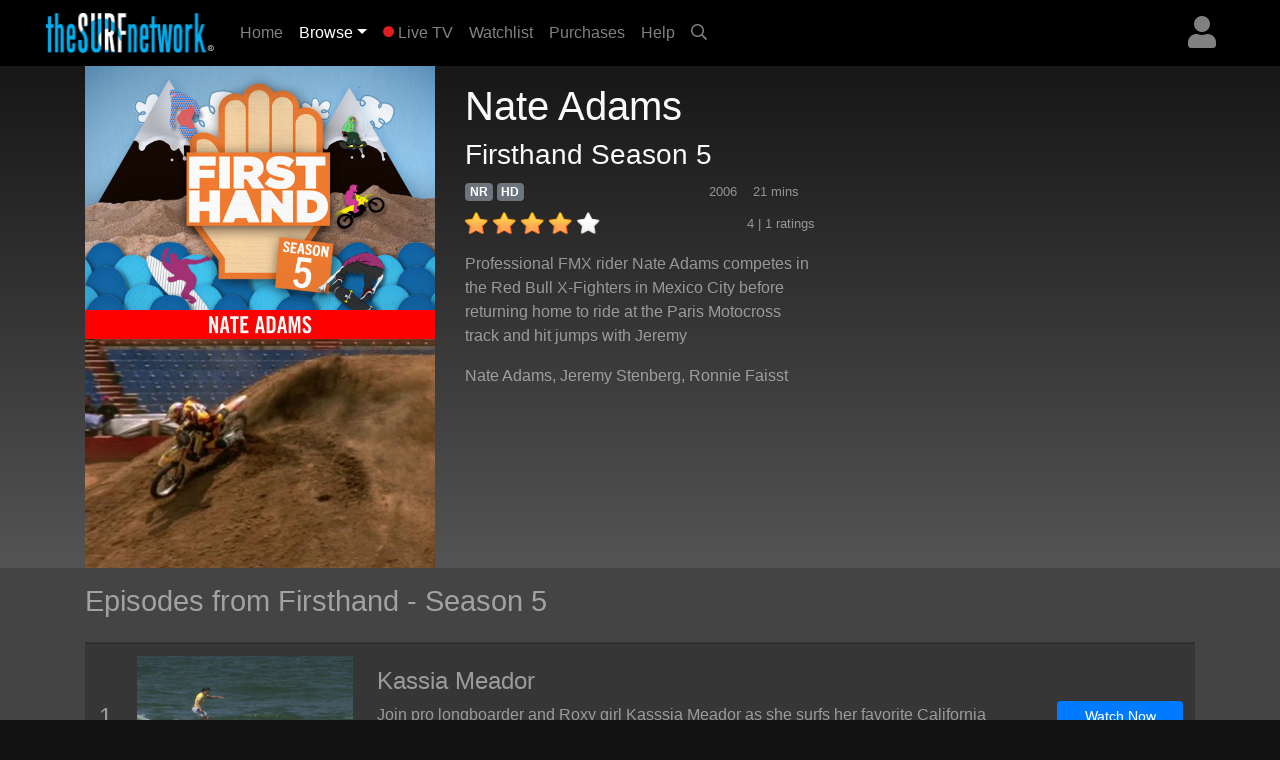

--- FILE ---
content_type: text/html; charset=UTF-8
request_url: https://www.thesurfnetwork.com/detail/c7bfc9faa4e02a98300cea690331756c5e45ed0854734637/episode
body_size: 2311
content:
<!DOCTYPE html>
<html lang="en">
<head>
    <meta charset="utf-8">
    <meta name="viewport" content="width=device-width, initial-scale=1">
    <title></title>
    <style>
        body {
            font-family: "Arial";
        }
    </style>
    <script type="text/javascript">
    window.awsWafCookieDomainList = [];
    window.gokuProps = {
"key":"AQIDAHjcYu/GjX+QlghicBgQ/7bFaQZ+m5FKCMDnO+vTbNg96AH8rhIMJ+z/0ZlnwNGCUsFTAAAAfjB8BgkqhkiG9w0BBwagbzBtAgEAMGgGCSqGSIb3DQEHATAeBglghkgBZQMEAS4wEQQM0xF1depSHZO07bzbAgEQgDtkDWjfu/iA1FFovrm1DbICsUAV04yfVyp7MT61DYp7EWM6jDnLUg9RkBp27QieKrX3EpH4gWzcP8WQoA==",
          "iv":"EkQVawFYQQAAAjNQ",
          "context":"GqAJMyS5LdoSyoKHY9l1C6EHEz9GR9OYGGWw8kOwHigELnhnZyOOC9jLy3s/HdVgLW4Qbe2N2ySNjCz/YYVbP3Bf6sobWkiqfa1eLIAs9Xcq1aNTyBH2IF2adK46hS6Cp0dJr7s/pWnQnurGJTP154RVlC24JgoLkTZof/0qRH8H8sIkKzxdW9HukQsGazge4xpYdzHHbFPBD9gCr7DzvsmD3xcSJVyioRzIiv5dH30jTdt8VekwU6xaQHRa1G8X0ECWUCvy/ps5HNhZltCRkWEMtid9h/nSWNrZC3hhV/06ew1jMA16MhSMgOOAtBBW0SmAWP6lumPeMGbf+XGg9rN+sPNzA2dKPyYrBC9Jsj+g9JqvK3QJFEJH930O7adEhkajEXCXoa+ZWQfsa0+fGAOuQTnq5hNhqMUWednyVcLvVZsnHJuzrctDWbFcsWpQDoaL365e6gwI46H+w/HkQtJ+B3LVDe+E6B7j6VQOiRAI6LDd0XcAaGLDf799ZOvv57tc80f+I/+wNSls8oJUp44HpT4ZmD2Tpzz+TUN6ere+sU0pqj0/iGHGQw0hBtpLfmPqVaLuhzkspLd6d17cOQzFT7Ejq6RI8TT5s9RPyI1zgNLeLTrCfbbTcIGAasBz0SL7wUp2dx0NJW3UuMYELnGhLdYZL65g+cLM5O43fYSvmKcmLiZfKnLVE31D6737q6eWLSMiNZiv/FUUVhVus3t11HckWhTSr4mkLMO1o3DOOt1RMZWeWuhbLlhKCvJe7WwMcVKkp26jl6GNRaLXq5mL7bvpZt7zoL+P8AhPlTySm5klCVhXdS3L1Ohi0rcyKYtdc6zu02FZK15lVXdz0R27"
};
    </script>
    <script src="https://a5b50b4bbab0.a27e2324.us-east-2.token.awswaf.com/a5b50b4bbab0/fd7ef3b8279c/b6449093cc1c/challenge.js"></script>
</head>
<body>
    <div id="challenge-container"></div>
    <script type="text/javascript">
        AwsWafIntegration.saveReferrer();
        AwsWafIntegration.checkForceRefresh().then((forceRefresh) => {
            if (forceRefresh) {
                AwsWafIntegration.forceRefreshToken().then(() => {
                    window.location.reload(true);
                });
            } else {
                AwsWafIntegration.getToken().then(() => {
                    window.location.reload(true);
                });
            }
        });
    </script>
    <noscript>
        <h1>JavaScript is disabled</h1>
        In order to continue, we need to verify that you're not a robot.
        This requires JavaScript. Enable JavaScript and then reload the page.
    </noscript>
</body>
</html>

--- FILE ---
content_type: text/html; charset=UTF-8
request_url: https://www.thesurfnetwork.com/detail/c7bfc9faa4e02a98300cea690331756c5e45ed0854734637/episode
body_size: 15245
content:
<!DOCTYPE html>
<html>

	<head>
	   <meta charset="utf-8">
	   <meta name="viewport" content="width=device-width, initial-scale=1, shrink-to-fit=no">
	   <meta name="description" content="Professional FMX rider Nate Adams competes in the Red Bull X-Fighters in Mexico City before returning home to ride at the Paris Motocross track and hit jumps with Jeremy ">
	   <meta name="keywords" content="surf channel, channel surf, digital download, surf video download, surfing video download, surfing video, surf history, surf videos, videos, surf, history, the surfers journal, dvd, opper sports, video on demand, VOD, apple tv, download, download videos, downloads, fins, free movie download, free movie downloads, ipod, ipod video, ipod videos, iptv, itunes, itunes download, long board tv, surf movie, surf movies, surf video, surfer classics, surfer magazine, video download, skateboard madness, beach lifestyle, video ipod, h.264, mpeg, download, free, streaming video, membership, subscription, svod, ott">
	   <title>TheSurfNetwork | Firsthand - Season 5 - Nate Adams</title>
	   
	   <link rel="canonical" href="https://www.thesurfnetwork.com/detail/c7bfc9faa4e02a98300cea690331756c5e45ed0854734637/episode">
	   
	   <meta property="og:title" content="Firsthand - Season 5 - Nate Adams"/>
	   <meta property="og:type" content="video.episode"/>
	   <meta property="og:url" content="https://www.thesurfnetwork.com/detail/c7bfc9faa4e02a98300cea690331756c5e45ed0854734637/episode"/>
	   <meta property="og:image" content="https://cf-img-cdn.nodplatform.com/static/images/vld5b26b.jpg"/>
	   <meta property="og:image" content="https://cf-img-cdn.nodplatform.com/static/images/npd5b3fb.jpg"/>
	   <meta property="og:site_name" content="TheSurfNetwork"/>
	   <meta property="fb:app_id" content="107191419354588"/>
	   <meta property="og:description" content="Professional FMX rider Nate Adams competes in the Red Bull X-Fighters in Mexico City before returning home to ride at the Paris Motocross track and hit jumps with Jeremy "/>
	   
	   
	   
	   <!-- global style sheets -->
	   
<link rel="stylesheet" href="https://stackpath.bootstrapcdn.com/bootstrap/4.2.1/css/bootstrap.min.css" integrity="sha384-GJzZqFGwb1QTTN6wy59ffF1BuGJpLSa9DkKMp0DgiMDm4iYMj70gZWKYbI706tWS" crossorigin="anonymous">
<link rel="stylesheet" href="https://pro.fontawesome.com/releases/v5.10.1/css/all.css" integrity="sha384-y++enYq9sdV7msNmXr08kJdkX4zEI1gMjjkw0l9ttOepH7fMdhb7CePwuRQCfwCr" crossorigin="anonymous">

<style type="text/css">
	
.fa-live-blink {
	color: #ed1f24!important;
	font-size: .7em;
	vertical-align: middle;
	margin-top: -4px;
}
	
</style>

<link rel="stylesheet" href="//cache.thesurfnetwork.com/resources/css/swiper/swiper.min.css?v=20220823-1">

<link rel="stylesheet" href="//cache.thesurfnetwork.com/common/css/20251114-5/style-bs.css">
<link rel="stylesheet" href="//cache.thesurfnetwork.com/resources/css/fa-animation.min.css">

<link rel="stylesheet" href="//cache.thesurfnetwork.com/resources/css/plugins/sweetalert/sweetalert.css">

<meta name="application-name" content="TheSurfNetwork"/>
<meta name="apple-itunes-app" content="app-id=449934644">
<meta name="google-play-app" content="app-id=com.oppersports.thesurfnetwork">



	   
	   <!-- local styles -->
	   <style type="text/css">

	   		.bg-dark {
		   		background-color: #222!important;
	   		}

			#page-wrapper {
				
			}
	
			.product-detail-top-wrapper {
				background-color: rgb(60,60,60);
			}
	
			.product-detail-bottom-wrapper {
				background: #444;
			}
	
			.product-detail-bottom {
				padding-top: 20px;
				padding-bottom: 20px;
			}
	
			.product-table {
				font-size: .8em;
				color: rgba(255,255,255,.5);
			}
	
			.product-table tr {
				
			}
	
			.product-table th {
				min-width: 100px;
				color: rgba(255,255,255,.5);
				vertical-align: top;
			}
	
			.product-table td {
				padding-bottom: 10px!important;
			}
	
			.product-related-wrapper {
				background: #444;
			}
	
			.product-detail h1 {
				font-size: 1.5em;
			}
	
			.table-striped tbody tr:nth-of-type(odd) {
				background-color: rgba(0,0,0,0.2);
			}
	
			.table td, .table th {
				border-top: 2px solid rgba(0,0,0,0.2);
			}
	
			.episodes-list .landscape {
				width: 100%;
				position: relative;
			}
	
			.episodes-list .landscape img {
				border-color: rgba(179,179,179,0.2)!important;
			}
	
			.episodes-list .landscape img {
				width: 100%;
				height: 100%;
				border-color: #b3b3b3;
				border-width: 1px;
				border-style: solid;
			}
			
			.episodes-list .landscape .gradient-overlay {
				position: absolute;
				width: 100%;
				height: 100%;
				z-index: 1;
				top: 0px;
				background: -moz-linear-gradient(45deg,rgba(0,0,0,0.4) 0,transparent 100%);
				background: -webkit-gradient(linear,left bottom,right top,color-stop(0%,rgba(0,0,0,0.4)),color-stop(100%,transparent));
				background: -webkit-linear-gradient(45deg,rgba(0,0,0,0.4) 0,transparent 100%);
				background: -o-linear-gradient(45deg,rgba(0,0,0,0.4) 0,transparent 100%);
				background: -ms-linear-gradient(45deg,rgba(0,0,0,0.4) 0,transparent 100%);
				background: linear-gradient(45deg,rgba(0,0,0,0.4) 0,transparent 100%);
				filter: progid:DXImageTransform.Microsoft.gradient(startColorstr='#40000',endColorstr='black00',GradientType=1);
			}
			
			.episodes-list .landscape .description {
				background-image: none;
				position: absolute;
				width: 100%;
				z-index: 1;
				bottom: 0;
				padding: 20px;
			}
			
			.episodes-list .landscape .description .title {
				font-size: 1rem;
				font-weight: 400;
				color: white;
			}
			
			.episodes-list .landscape .description .subtitle {
				font-size: .75rem;
				color: white;
			}
	
			/* small devices */
			@media (min-width: 576px){
				
				.product-detail h1 {
					font-size: 2em;
				}
				
				.episodes-list .landscape .description .title {
					font-size: 1.1rem;
					font-weight: 400;
					color: white;
				}
				
				.episodes-list .landscape .description .subtitle {
					font-size: .85rem;
					color: white;
				}
				
			}
			
			/* medium devices */
			@media (min-width: 768px){
			
				.product-detail h1 {
					font-size: 2em;
				}
			
			}
			
			/* large devices */
			@media (min-width: 992px){
			
				.product-detail h1 {
					font-size: 2.2em;
				}
			
				.product-detail-top-wrapper {
					width: 100%;
					background: rgb(84,84,84); /* Old browsers */
					/* IE9 SVG, needs conditional override of 'filter' to 'none' */
					background: url([data-uri]);
					background: -moz-linear-gradient(top,  rgb(23,23,23) 0%, rgb(84,84,84) 100%); /* FF3.6+ */
					background: -webkit-gradient(linear, left top, left bottom, color-stop(0%,rgb(23,23,23)), color-stop(100%,rgb(84,84,84))); /* Chrome,Safari4+ */
					background: -webkit-linear-gradient(top,  rgb(23,23,23) 0%,rgb(84,84,84) 100%); /* Chrome10+,Safari5.1+ */
					background: -o-linear-gradient(top,  rgb(23,23,23) 0%,rgb(84,84,84) 100%); /* Opera 11.10+ */
					background: -ms-linear-gradient(top,  rgb(23,23,23) 0%,rgb(84,84,84) 100%); /* IE10+ */
					background: linear-gradient(to bottom,  rgb(23,23,23) 0%,rgb(84,84,84) 100%); /* W3C */
					filter: progid:DXImageTransform.Microsoft.gradient( startColorstr='#171717', endColorstr='#545454',GradientType=0 ); /* IE6-8 */
				}
			
			}
			
			/* x-large devices */
			@media (min-width: 1200px){
			
				.product-detail h1 {
					font-size: 2.5em;
				}
			
			}
			
		</style>
	   
	</head>

	<body class="gray-bg" style="">
		<!-- navbar -->
		<header>
	
	<nav class="yamm navbar fixed-top navbar-expand-sm navbar-dark bg-dark primary-color" style="background-color: black!important;">
		<a class="navbar-brand" href="/"><img alt="TheSurfNetwork" src="https://cache.thesurfnetwork.com/images/thesurfnetwork_173x40.png"><span style="display: none;">TheSurfNetwork</span></a>
	    <button class="navbar-toggler ml-auto" type="button" data-toggle="collapse" data-target="#navbarNavDropdown" aria-controls="navbarNavDropdown"
	            aria-expanded="false" aria-label="Toggle navigation"><span class="navbar-toggler-icon"></span></button>
	       
	
		
		
		<div class="dropdown ml-3 order-sm-last">
			<a class="text-white-50 nav-user-icon" href="#" data-toggle="dropdown" aria-haspopup="true" aria-expanded="false"><i class="fas fa-user"></i></a>
			<div class="dropdown-menu dropdown-menu-right p-4" style="max-width: 15rem;">
				<a class="btn btn-md btn-block btn-warning" role="button" style="font-size: .9em;" href="/services/membership/signup">Sign Up</a>
				<a class="btn btn-md btn-block btn-primary mt-2" role="button" style="font-size: .9em;" href="/services/account/login">Sign In</a>
			</div>
		</div>
		
	
	   	<div class="collapse navbar-collapse" id="navbarNavDropdown">
	        <ul class="navbar-nav mr-auto">
	            <li class="nav-item ">
	                <a class="nav-link" href="/home">Home <span class="sr-only">(current)</span></a>
	            </li>
	            <li class="nav-item dropdown active">
					<a class="nav-link dropdown-toggle" href="#" data-toggle="dropdown">Browse</a>
					<div class="dropdown-menu p-0">
						
						<div class="yamm-content">
							<div class="row">
						
								<ul class="col list-unstyled" style="font-size: .9em">
									<li>
										<a class="dropdown-item" href="/categories/popular">Popular Movies</a>
									</li>
									<li>
										<a class="dropdown-item" href="/categories/recent">Recently Added</a>
									</li>
									<li>
										<a class="dropdown-item" href="/categories/recommended">Recommended</a>
									</li>
									<div class="dropdown-divider"></div>
									<li>
										<a class="dropdown-item" href="/genres/">Browse Genres</a>
										<a class="dropdown-item" href="/series/">Browse Series</a>
									</li>
									<div class="dropdown-divider"></div>
									<li>
										<a class="dropdown-item" href="/content/gift/options">Gift Options</a>
									</li>
								</ul>
								
								<ul class="col list-unstyled border-left d-none d-md-block" style="font-size: .9em">
									<li>
										<a class="dropdown-item" href="/genres/big-wave">Big Wave</a>
									</li>
									<li>
										<a class="dropdown-item" href="/genres/surf-porn">Surfing & Music</a>
									</li>
									<li>
										<a class="dropdown-item" href="/genres/documentary">Documentaries</a>
									</li>
									<li>
										<a class="dropdown-item" href="/genres/stand-up">Stand Up</a>
									</li>
									<li>
										<a class="dropdown-item" href="/genres/fitness">Fitness</a>
									</li>
									<li>
										<a class="dropdown-item" href="/genres/classic">Classics</a>
									</li>
									<li>
										<a class="dropdown-item" href="/genres/shortboard">Shortboarding</a>
									</li>
								</ul>
								
								<ul class="col list-unstyled border-left d-none d-md-block" style="font-size: .9em">
									<li>
										<a class="dropdown-item" href="/genres/surf-punk">Surf Punk</a>
									</li>
									<li>
										<a class="dropdown-item" href="/genres/longboard">Longboarding</a>
									</li>
									<li>
										<a class="dropdown-item" href="/genres/tow-in">Tow In</a>
									</li>
									<li>
										<a class="dropdown-item" href="/genres/women">Women's Surfing</a>
									</li>
									<li>
										<a class="dropdown-item" href="/genres/yoga">Yoga</a>
									</li>
									<li>
										<a class="dropdown-item" href="/genres/windsurf">Windsurfing</a>
									</li>
									<li>
										<a class="dropdown-item" href="/genres/travel">Travel</a>
									</li>
								</ul>
								
								<ul class="col list-unstyled border-left d-none d-md-block" style="font-size: .9em">
									<li>
										<a class="dropdown-item" href="/genres/skimboard">Skimboarding</a>
									</li>
									<li>
										<a class="dropdown-item" href="/genres/music">Music</a>
									</li>
									<li>
										<a class="dropdown-item" href="/genres/art-culture">Art & Culture</a>
									</li>
									<li>
										<a class="dropdown-item" href="/genres/bodysurf">Bodysurf</a>
									</li>
									<li>
										<a class="dropdown-item" href="/genres/event-coverage">Event Coverage</a>
									</li>
								</ul>
								
							</div>
						</div>
						
					</div>
				</li>
				
	            <li class="nav-item ">
	                <a class="nav-link" href="/live"><i class="fas fa-circle fa-live-blink faa-flash animated"></i> Live TV</a>
	            </li>
	            
	            <li class="nav-item d-sm-none d-md-none d-lg-block ">
	                <a class="nav-link" href="/watchlist">Watchlist</a>
	            </li>
	            
	            <li class="nav-item d-sm-none d-md-none d-lg-block ">
	                <a class="nav-link" href="/library">Purchases</a>
	            </li>
	            
	            <li class="nav-item ">
	                <a class="nav-link" href="/help">Help</a>
	            </li>
	            
				
	            <li class="nav-item d-none d-sm-block">
	                <a class="nav-link" href="#search-bar" data-toggle="collapse" aria-expanded="false" aria-controls="search-bar"><i class="far fa-search"></i></a>
	            </li>
	            
	        </ul>
	        <form class="form-inline my-2 my-md-0 d-sm-none">
				<input id="header-search-field" class="form-control form-control-sm search-suggest" type="text" placeholder="Search Videos">
		    </form>
	    </div>
	    
	</nav>
	<nav class="collapse pl-4 pr-4 pb-2 pt-2" id="search-bar" style="background-color: #222;">
		<input id="header-search-collapse-field" class="form-control form-control search-suggest" type="text" placeholder="Search Videos">
	</nav>
</header>
		
		<main role="main">

			<div id="page-wrapper" class="">
				
				<!-- TODO - sitewide notifications -->
				<div class="site-wide-notifications" style="background-color: black;">
					
				</div>
				
				<!-- TODO - show trailer??? -->
				<div class="product-detail-top-wrapper">
					<div class="container product-detail">
						<div class="row">
							
							<div class="col-4 d-none d-lg-block ">
								<img class="w-100 poster-image" src="https://cf-img-cdn.nodplatform.com/static/images/npd5b3fb.jpg">
							</div>
							
							<div class="col-12 d-lg-none">
								<img class="w-100 frame-image" src="https://cf-img-cdn.nodplatform.com/static/images/vld5b26b.jpg">
							</div>
							
							<div class="col-12 col-lg-8 pb-4 pb-md-4">
								
								<h1 class="text-light pt-2 pt-lg-3">Nate Adams <span class="text-white-50"></span></h1>
								<h3 class="text-light">Firsthand Season 5</h3>
								
								<div class="row">
								
									<div class="col-12 col-md-6 col-lg-7 col-xl-6">
										
										<div class="meta-tags mb-2">
											<h6 class="d-inline"><span class="badge badge-secondary">NR</span></h6>
											<h6 class="d-inline"><span class="badge badge-secondary">HD</span></h6>
											
											
											
											<span class="meta-duration text-white-50 float-right mr-3"><small>21 mins </small></span>
											<span class="meta-year text-white-50 float-right mr-3"><small>2006</small></span>
										</div>
										
										<div class="rating-details clearfix">
										
											
											<div class="star-rating" style="float: left;" data-score="4" data-product-id="c7bfc9faa4e02a98300cea690331756c5e45ed0854734637"><img src="/images/star-on.png" alt="1" title="hated it">&nbsp;<img src="/images/star-on.png" alt="2" title="didn't like it">&nbsp;<img src="/images/star-on.png" alt="3" title="liked it">&nbsp;<img src="/images/star-on.png" alt="4" title="really like it">&nbsp;<img src="/images/star-off.png" alt="5" title="loved it"></div>
											
											<span class="text-white-50 float-right"><small>4 | 1 ratings</small></span>
										
										</div>
										
										<div class="seasons pt-3 text-white-50 d-none">
											<h6>Seasons: <a style="width: 40px; font-size: 1rem;" class="py-2 ml-1 badge badge-secondary" href="/detail/c7bfc9faa4e02a98634b28e1aabdeddabe07473ee56b0248/season">13</a><a style="width: 40px; font-size: 1rem;" class="py-2 ml-1 badge badge-secondary" href="/detail/c7bfc9faa4e02a988b24946aa782aab2b605d69ce6cc0329/season">12</a><a style="width: 40px; font-size: 1rem;" class="py-2 ml-1 badge badge-secondary" href="/detail/c7bfc9faa4e02a9814e4a57c61a76b4c64a90401d307592b/season">11</a><a style="width: 40px; font-size: 1rem;" class="py-2 ml-1 badge badge-secondary" href="/detail/c7bfc9faa4e02a9887d2723e10eb217d8c72040b54fafb13/season">10</a><a style="width: 40px; font-size: 1rem;" class="py-2 ml-1 badge badge-secondary" href="/detail/c7bfc9faa4e02a9821dac71a06e49ba5961e04b9e34dcff4/season">9</a><a style="width: 40px; font-size: 1rem;" class="py-2 ml-1 badge badge-secondary" href="/detail/c7bfc9faa4e02a98591148c321d112bac52283e4c88bb58c/season">8</a><a style="width: 40px; font-size: 1rem;" class="py-2 ml-1 badge badge-secondary" href="/detail/c7bfc9faa4e02a98c8897e7cb9cf852a91a9aee76bc32839/season">7</a><a style="width: 40px; font-size: 1rem;" class="py-2 ml-1 badge badge-primary" href="/detail/c7bfc9faa4e02a98aafc35d1f37a4c342d0652a5642ae45e/season">5</a><a style="width: 40px; font-size: 1rem;" class="py-2 ml-1 badge badge-secondary" href="/detail/c7bfc9faa4e02a9826f4cff2c1d7d5969cc7b762f66f989c/season">4</a><a style="width: 40px; font-size: 1rem;" class="py-2 ml-1 badge badge-secondary" href="/detail/c7bfc9faa4e02a9872ec090f37238316aabca2d945fcaccf/season">3</a><a style="width: 40px; font-size: 1rem;" class="py-2 ml-1 badge badge-secondary" href="/detail/c7bfc9faa4e02a981d0cedcbc9d71044bf6812fb06e4d85f/season">2</a><a style="width: 40px; font-size: 1rem;" class="py-2 ml-1 badge badge-secondary" href="/detail/c7bfc9faa4e02a98a6803b46ee2a6f0d21787dcfd75aa003/season">1</a></h6>
										</div>
										
										<div class="action-buttons action-buttons-king d-md-none pt-3">
											

	
	
		
	
	

	
	
	



										</div>
										
										<div class="meta-details-short pt-3">
											<p class="description text-white-50">Professional FMX rider Nate Adams competes in the Red Bull X-Fighters in Mexico City before returning home to ride at the Paris Motocross track and hit jumps with Jeremy </p>
											
											<p class="talent text-white-50"><a class="text-white-50" href="/athlete/Nate Adams">Nate Adams</a>, <a class="text-white-50" href="/athlete/Jeremy Stenberg">Jeremy Stenberg</a>, <a class="text-white-50" href="/athlete/Ronnie Faisst">Ronnie Faisst</a></p>
											
											
											
											
											<div class="viewing-activity-container">
												<div class="last-access-display" style="float: none;"></div>
											</div>
											
											
										</div>
										
									</div>
									
									<div class="action-buttons col-12 col-md-6 col-lg-5 col-xl-6 pt-4 d-none d-md-block">
										

	
	
		
	
	

	
	
	



									</div>
								
								</div>
								
							</div>
							
							
						</div>
					</div>
				</div>
				
				<div class="product-related-wrapper">
					<div class="container product-related">
						
						
						
						<h2 class="text-white-50 pb-md-3 pt-md-3 pb-2 pt-2">Episodes from Firsthand - Season 5</h2>

						<table class="table table-striped episodes-list mb-0" style="border-bottom: none;">
							
							
							
							<tr>
								<td class="d-table-cell d-sm-none">
									<div class="landscape">
										<a href="/detail/c7bfc9faa4e02a98ff1a4429ad8b94c8c668768bff9bc77e/episode">
											<div class="gradient-overlay">
												
												<div class="description" style="height: auto; margin-top: 10px;">
													<div class="title">Kassia Meador</div>
													<div class="subtitle">Firsthand</div>
												</div>
											</div>
											<img class="lazy" alt="Firsthand - Season 5 - Kassia Meador" src="https://cache.thesurfnetwork.com/images/placeholders/default_frame.jpg" data-src="https://cf-img-cdn.nodplatform.com/static/images/jyd542a6.jpg"/>
											<div class="progress episode-progress-219436" style="display: none; border-radius: 0; height: 5px;">
												<div class="progress-bar" role="progressbar" aria-valuenow="48" aria-valuemax="0" style="width: 48%"></div>
											</div>
										</a>
									</div>
								</td>
								<td class="d-none d-lg-table-cell text-white-50 align-middle text-center" style="width: 40px; font-size: 24px;">1</th>
								<td class="d-none d-sm-table-cell" style="text-align: center; width: 240px;">
									<a href="/detail/c7bfc9faa4e02a98ff1a4429ad8b94c8c668768bff9bc77e/episode">
										<img class="lazy w-100" alt="Firsthand - Season 5 - Kassia Meador" src="https://cache.thesurfnetwork.com/images/placeholders/default_frame.jpg" data-src="https://cf-img-cdn.nodplatform.com/static/images/jyd542a6.jpg" />
										<div class="progress episode-progress-219436" style="display: none; border-radius: 0; height: 5px;">
											<div class="progress-bar" role="progressbar" aria-valuenow="48" aria-valuemax="0" style="width: 48%"></div>
										</div>
									</a>
								</td>
								<td class="d-none d-sm-table-cell align-middle">
									<h4><a class="text-white-50" title="Kassia Meador" href="/detail/c7bfc9faa4e02a98ff1a4429ad8b94c8c668768bff9bc77e/episode">Kassia Meador</a></h4>
									<div class="d-none d-sm-block d-md-none" style="width: 50%; margin: 0 auto;">
										

	
	<button type="button" data-toggle="modal" data-target="#wwm-modal" data-product-id="c7bfc9faa4e02a98ff1a4429ad8b94c8c668768bff9bc77e" class="btn btn-block btn-primary btn-sm">Watch Now</button>
	



									</div>
									<p class="d-none d-lg-block text-white-50">Join pro longboarder and Roxy girl Kasssia Meador as she surfs her favorite California breaks before modeling for a Roxy Sportswear fashion shoot.</p>
								</td>
								<td class="d-none d-md-table-cell text-center align-middle" style="width: 150px;">
									

	
	<button type="button" data-toggle="modal" data-target="#wwm-modal" data-product-id="c7bfc9faa4e02a98ff1a4429ad8b94c8c668768bff9bc77e" class="btn btn-block btn-primary btn-sm">Watch Now</button>
	



								</td>
							</tr>
							
							
							<tr>
								<td class="d-table-cell d-sm-none">
									<div class="landscape">
										<a href="/detail/c7bfc9faa4e02a98ef6e0de2f78b8da01e6e3748209f484d/episode">
											<div class="gradient-overlay">
												
												<div class="description" style="height: auto; margin-top: 10px;">
													<div class="title">Daniel Watkins</div>
													<div class="subtitle">Firsthand</div>
												</div>
											</div>
											<img class="lazy" alt="Firsthand - Season 5 - Daniel Watkins" src="https://cache.thesurfnetwork.com/images/placeholders/default_frame.jpg" data-src="https://cf-img-cdn.nodplatform.com/static/images/nhd56792.jpg"/>
											<div class="progress episode-progress-219437" style="display: none; border-radius: 0; height: 5px;">
												<div class="progress-bar" role="progressbar" aria-valuenow="48" aria-valuemax="0" style="width: 48%"></div>
											</div>
										</a>
									</div>
								</td>
								<td class="d-none d-lg-table-cell text-white-50 align-middle text-center" style="width: 40px; font-size: 24px;">2</th>
								<td class="d-none d-sm-table-cell" style="text-align: center; width: 240px;">
									<a href="/detail/c7bfc9faa4e02a98ef6e0de2f78b8da01e6e3748209f484d/episode">
										<img class="lazy w-100" alt="Firsthand - Season 5 - Daniel Watkins" src="https://cache.thesurfnetwork.com/images/placeholders/default_frame.jpg" data-src="https://cf-img-cdn.nodplatform.com/static/images/nhd56792.jpg" />
										<div class="progress episode-progress-219437" style="display: none; border-radius: 0; height: 5px;">
											<div class="progress-bar" role="progressbar" aria-valuenow="48" aria-valuemax="0" style="width: 48%"></div>
										</div>
									</a>
								</td>
								<td class="d-none d-sm-table-cell align-middle">
									<h4><a class="text-white-50" title="Daniel Watkins" href="/detail/c7bfc9faa4e02a98ef6e0de2f78b8da01e6e3748209f484d/episode">Daniel Watkins</a></h4>
									<div class="d-none d-sm-block d-md-none" style="width: 50%; margin: 0 auto;">
										

	



									</div>
									<p class="d-none d-lg-block text-white-50">Join professional wakeboarder Daniel Watkins as he films The All Aussie Assault video and heads home to the Gold Coast for some wakesurfing with WCT surfer Mick Fanning.</p>
								</td>
								<td class="d-none d-md-table-cell text-center align-middle" style="width: 150px;">
									

	



								</td>
							</tr>
							
							
							<tr>
								<td class="d-table-cell d-sm-none">
									<div class="landscape">
										<a href="/detail/c7bfc9faa4e02a988ec119bca38778654dc11aff072f9e8b/episode">
											<div class="gradient-overlay">
												
												<div class="description" style="height: auto; margin-top: 10px;">
													<div class="title">Pat Duffy</div>
													<div class="subtitle">Firsthand</div>
												</div>
											</div>
											<img class="lazy" alt="Firsthand - Season 5 - Pat Duffy" src="https://cache.thesurfnetwork.com/images/placeholders/default_frame.jpg" data-src="https://cf-img-cdn.nodplatform.com/static/images/nod599ab.jpg"/>
											<div class="progress episode-progress-219438" style="display: none; border-radius: 0; height: 5px;">
												<div class="progress-bar" role="progressbar" aria-valuenow="48" aria-valuemax="0" style="width: 48%"></div>
											</div>
										</a>
									</div>
								</td>
								<td class="d-none d-lg-table-cell text-white-50 align-middle text-center" style="width: 40px; font-size: 24px;">3</th>
								<td class="d-none d-sm-table-cell" style="text-align: center; width: 240px;">
									<a href="/detail/c7bfc9faa4e02a988ec119bca38778654dc11aff072f9e8b/episode">
										<img class="lazy w-100" alt="Firsthand - Season 5 - Pat Duffy" src="https://cache.thesurfnetwork.com/images/placeholders/default_frame.jpg" data-src="https://cf-img-cdn.nodplatform.com/static/images/nod599ab.jpg" />
										<div class="progress episode-progress-219438" style="display: none; border-radius: 0; height: 5px;">
											<div class="progress-bar" role="progressbar" aria-valuenow="48" aria-valuemax="0" style="width: 48%"></div>
										</div>
									</a>
								</td>
								<td class="d-none d-sm-table-cell align-middle">
									<h4><a class="text-white-50" title="Pat Duffy" href="/detail/c7bfc9faa4e02a988ec119bca38778654dc11aff072f9e8b/episode">Pat Duffy</a></h4>
									<div class="d-none d-sm-block d-md-none" style="width: 50%; margin: 0 auto;">
										

	



									</div>
									<p class="d-none d-lg-block text-white-50">Follow street skate legend Pat Duffy to the Black Pearl skate park of the Cayman Islands, before returning to Los Angeles to session the local spots.</p>
								</td>
								<td class="d-none d-md-table-cell text-center align-middle" style="width: 150px;">
									

	



								</td>
							</tr>
							
							
							<tr>
								<td class="d-table-cell d-sm-none">
									<div class="landscape">
										<a href="/detail/c7bfc9faa4e02a98300cea690331756c5e45ed0854734637/episode">
											<div class="gradient-overlay">
												
												<div class="description" style="height: auto; margin-top: 10px;">
													<div class="title">Nate Adams</div>
													<div class="subtitle">Firsthand</div>
												</div>
											</div>
											<img class="lazy" alt="Firsthand - Season 5 - Nate Adams" src="https://cache.thesurfnetwork.com/images/placeholders/default_frame.jpg" data-src="https://cf-img-cdn.nodplatform.com/static/images/vld5b26b.jpg"/>
											<div class="progress episode-progress-219439" style="display: none; border-radius: 0; height: 5px;">
												<div class="progress-bar" role="progressbar" aria-valuenow="48" aria-valuemax="0" style="width: 48%"></div>
											</div>
										</a>
									</div>
								</td>
								<td class="d-none d-lg-table-cell text-white-50 align-middle text-center" style="width: 40px; font-size: 24px;">4</th>
								<td class="d-none d-sm-table-cell" style="text-align: center; width: 240px;">
									<a href="/detail/c7bfc9faa4e02a98300cea690331756c5e45ed0854734637/episode">
										<img class="lazy w-100" alt="Firsthand - Season 5 - Nate Adams" src="https://cache.thesurfnetwork.com/images/placeholders/default_frame.jpg" data-src="https://cf-img-cdn.nodplatform.com/static/images/vld5b26b.jpg" />
										<div class="progress episode-progress-219439" style="display: none; border-radius: 0; height: 5px;">
											<div class="progress-bar" role="progressbar" aria-valuenow="48" aria-valuemax="0" style="width: 48%"></div>
										</div>
									</a>
								</td>
								<td class="d-none d-sm-table-cell align-middle">
									<h4><a class="text-white-50" title="Nate Adams" href="/detail/c7bfc9faa4e02a98300cea690331756c5e45ed0854734637/episode">Nate Adams</a></h4>
									<div class="d-none d-sm-block d-md-none" style="width: 50%; margin: 0 auto;">
										

	



									</div>
									<p class="d-none d-lg-block text-white-50">Professional FMX rider Nate Adams competes in the Red Bull X-Fighters in Mexico City before returning home to ride at the Paris Motocross track and hit jumps with Jeremy ...</p>
								</td>
								<td class="d-none d-md-table-cell text-center align-middle" style="width: 150px;">
									

	



								</td>
							</tr>
							
							
							<tr>
								<td class="d-table-cell d-sm-none">
									<div class="landscape">
										<a href="/detail/c7bfc9faa4e02a98a4388813e7b60089f2cd4ade541f5de6/episode">
											<div class="gradient-overlay">
												
												<div class="description" style="height: auto; margin-top: 10px;">
													<div class="title">Chad Kagy</div>
													<div class="subtitle">Firsthand</div>
												</div>
											</div>
											<img class="lazy" alt="Firsthand - Season 5 - Chad Kagy" src="https://cache.thesurfnetwork.com/images/placeholders/default_frame.jpg" data-src="https://cf-img-cdn.nodplatform.com/static/images/ytd8b751.jpg"/>
											<div class="progress episode-progress-219440" style="display: none; border-radius: 0; height: 5px;">
												<div class="progress-bar" role="progressbar" aria-valuenow="48" aria-valuemax="0" style="width: 48%"></div>
											</div>
										</a>
									</div>
								</td>
								<td class="d-none d-lg-table-cell text-white-50 align-middle text-center" style="width: 40px; font-size: 24px;">5</th>
								<td class="d-none d-sm-table-cell" style="text-align: center; width: 240px;">
									<a href="/detail/c7bfc9faa4e02a98a4388813e7b60089f2cd4ade541f5de6/episode">
										<img class="lazy w-100" alt="Firsthand - Season 5 - Chad Kagy" src="https://cache.thesurfnetwork.com/images/placeholders/default_frame.jpg" data-src="https://cf-img-cdn.nodplatform.com/static/images/ytd8b751.jpg" />
										<div class="progress episode-progress-219440" style="display: none; border-radius: 0; height: 5px;">
											<div class="progress-bar" role="progressbar" aria-valuenow="48" aria-valuemax="0" style="width: 48%"></div>
										</div>
									</a>
								</td>
								<td class="d-none d-sm-table-cell align-middle">
									<h4><a class="text-white-50" title="Chad Kagy" href="/detail/c7bfc9faa4e02a98a4388813e7b60089f2cd4ade541f5de6/episode">Chad Kagy</a></h4>
									<div class="d-none d-sm-block d-md-none" style="width: 50%; margin: 0 auto;">
										

	



									</div>
									<p class="d-none d-lg-block text-white-50">Pro BMX rider Chad Kagy gets arrested, breaks a Mega Ramp world record in Mexico City, visits pro rider Ryan Nyquist, and then heads back home and rides one of the biggest skateparks in the world.</p>
								</td>
								<td class="d-none d-md-table-cell text-center align-middle" style="width: 150px;">
									

	



								</td>
							</tr>
							
						</table>

					</div>	
				</div>
				<div class="product-detail-bottom-wrapper">
					<div class="product-detail-bottom " style="">
						<div class="container">
							
							<h5 class="text-white-50">Episode Details</h5>
							
							<div class="row">
							
								<div class="col-md-6">
								
									<table class="product-table">
										<tr>
											<th>Synopsis</th>
											<td>Professional FMX rider Nate Adams competes in the Red Bull X-Fighters in Mexico City before returning home to ride at the Paris Motocross track and hit jumps with Jeremy </td>
										</tr>
										<tr>
											<th>Athletes</th>
											<td><a class="text-white-50" href="/athlete/Nate+Adams">Nate Adams</a>, <a class="text-white-50" href="/athlete/Jeremy+Stenberg">Jeremy Stenberg</a>, <a class="text-white-50" href="/athlete/Ronnie+Faisst">Ronnie Faisst</a></td>
										</tr>
									</table>
								
								</div>
								
								<div class="col-md-6">
								
									<table class="product-table">
										
										
										
										<tr>
											<th>Director</th>
											<td><a class="text-white-50" href="/director/Rich+Van+Every">Rich Van Every</a></td>
										</tr>
										
										<tr>
											<th>Studio</th>
											<td><a class="text-white-50" href="/studio/Fuel+TV">Fuel TV</td>
										</tr>
										<tr>
											<th>Rating</th>
											<td>not rated</td>
										</tr>
										<tr>
											<th>Runtime</th>
											<td>21 mins </td>
										</tr>
										<tr>
											<th>Language</th>
											<td>English | Stereo </td>
										</tr>
										
										
										<tr>
											<th>Stream</th>
											<td>HD | 1920x1080 </td>
										</tr>
									</table>
								
								</div>

							</div>

						</div>
					</div>
				</div>
			</div>
				
			<!-- footer -->
			<footer class="footer pt-3" style="background-color: #222;">		
		        
	<div class="container">

		<div class="row">
			
			<div class="col-12 col-md-6">
				<p class="text-white-50 call-us">Questions? Call <a href="tel:18776773788" class="text-white-50">1-877-677-3788</a></p>
			</div>
			
			<div class="col-12 col-md-6">

				<p class="text-muted back-to-top">
					<a href="#" class="back-to-top text-white-50">Back to top</a>
				</p>
				
			</div>
			
		</div>

		<div class="row">
			
			<div class="col-12 col-md-8">
				
				<div class="row text-white-50 footer-links">
					
					<div class="col">
						<p><strong>Getting Started</strong></p>
						<p><a class="text-white-50" href="/content/about">About</a></p>
						<p><a class="text-white-50" href="/help/devices/">Supported Devices</a></p>
						<p><a class="text-white-50" href="/services/redeem">Redeem Gift</a></p>
					</div>
					
				    <div class="col">
					    <p><strong>Get Help</strong></p>
					    <p><a class="text-white-50" href="/help/category/500">Downloading</a></p>
					    <p><a class="text-white-50" href="/help/">Help Center</a></p>
						<p><a class="text-white-50" href="/account">My Account</a></p>
					</div>
				    <div class="col">
					    <p><strong>Stay Connected</strong></p>
					    <p><a class="text-white-50" href="https://www.facebook.com/thesurfnetwork">Facebook</a></p>
					    <p><a class="text-white-50" href="https://www.instagram.com/thesurfnetwork">Instagram</a></p>
					</div>
				</div>
				
			</div>
			<div class="col-12 col-md-4 text-center mb-3" style="width: 150px; height: 140px;">
				<img src="https://cache.thesurfnetwork.com/images/shaka_tv_150x140.png" width="150" height="140" alt="" title="" border="0">
				<p style="color: #888; "><small>powered by Vaporvue</small><p>
				<p class="d-none d-lg-block" style="font-size: 12px; text-align: center; color: #888; margin-top: 0px;">10-api | US</p>
			</div>
			
		</div>

		<div class="row text-white-50 mt-3 fine-print">
			<div class="col">
				<p><small>Use of the TheSurfNetwork service and this web site constitutes acceptance of our <u><a class="text-white-50" href="/content/terms-of-use">Terms of Use</a></u> and <u><a class="text-white-50" href="/content/privacy-policy">Privacy Policy</a></u></small></p>
				<p><small>&copy; 2026 Opper Sports, Inc. All Rights Reserved. TheSurfNetwork is a registered trademark of Opper Sports, Inc.</small></p>
			</div>
		</div>

	</div>

</footer>

<script>

  (function(i,s,o,g,r,a,m){i['GoogleAnalyticsObject']=r;i[r]=i[r]||function(){
  (i[r].q=i[r].q||[]).push(arguments)},i[r].l=1*new Date();a=s.createElement(o),
  m=s.getElementsByTagName(o)[0];a.async=1;a.src=g;m.parentNode.insertBefore(a,m)
  })(window,document,'script','//www.google-analytics.com/analytics.js','ga');

  ga('create', 'UA-1742294-1', 'thesurfnetwork.com');
  ga('require', 'displayfeatures');
  ga('send', 'pageview');

</script>

<!-- Global site tag (gtag.js) - Google Analytics -->
<script async src="https://www.googletagmanager.com/gtag/js?id=G-Q5R1QDZXN6"></script>
<script>
  window.dataLayer = window.dataLayer || [];
  function gtag(){dataLayer.push(arguments);}
  gtag('js', new Date());

  gtag('config', 'G-Q5R1QDZXN6');
</script>

		
		</main>
		
		<script type="application/ld+json">
			{"@context": "http://schema.org", "name": "Firsthand - Season 5 - Nate Adams", "image": "https://cf-img-cdn.nodplatform.com/media/img/T677-FUFHD-1075-00_500.jpg", "@type": "Product", "description": "Professional FMX rider Nate Adams competes in the Red Bull X-Fighters in Mexico City before returning home to ride at the Paris Motocross track and hit jumps with Jeremy "}
		</script>
		
		<div class="action-buttons-container" style="display: none;"></div>
		
		<!-- watch with membership modal -->
		<div class="modal fade" id="wwm-modal" tabindex="-1" role="dialog" aria-labelledby="wwm-modal-label" aria-hidden="true">
			<div class="modal-dialog" role="document">
				<div class="modal-content bg-dark">
					<div class="modal-header d-none border-bottom-0">
						<h5 class="modal-title text-white" id="wwm-modal-label">Membership Required</h5>
						<button type="button" class="close text-white" data-dismiss="modal" aria-label="Close">
							<span aria-hidden="true">&times;</span>
						</button>
					</div>
					<div class="modal-body bg-dark">
				
						<button type="button" class="close text-white" data-dismiss="modal" aria-label="Close">
							<span aria-hidden="true">&times;</span>
						</button>
				
						<h4 class="text-warning text-center">Subscribe now for unlimited access!</h4>
						
						<p class="text-white-50 text-center">Stream the Planet's Largest Surf Movie and Video Library</p>
						
						<ol class="text-white-50">
							<li>Unlimited Watch Now streaming access to over 1000 surf movies, TV shows and more</li>
							<li>Watch Now on your favorite devices like Apple TV, iPhone, iPad, Roku, computer and more</li>
							<li>FREE 7 day trial membership, then low monthly price of $5.99</li>
						</ol>
						
						<a href="/services/membership/signup" role="button" class="mb-3 btn btn-block btn-warning" style="max-width: 50%; margin: 0 auto;">Sign Up Now</a>
						
						<p class="text-white-50 text-center pt-3">Already a Premium Member</p>
						<button type="button" class="btn btn-block btn-primary wwm-signin-toggle" style="max-width: 50%; margin: 0 auto;">Sign In</button>
						

				
					</div>
				</div>
			</div>
		</div>
		
		<!-- signin modal -->
		<div class="modal fade" id="signin-modal" tabindex="-1" role="dialog" aria-labelledby="signin-modal-label" aria-hidden="true">
			<div class="modal-dialog" role="document">
				<div class="modal-content bg-dark">
					<div class="modal-header border-bottom-0">
						<h5 class="modal-title text-white" id="signin-modal-label">Account Login</h5>
						<button type="button" class="close text-white" data-dismiss="modal" aria-label="Close">
							<span aria-hidden="true">&times;</span>
						</button>
					</div>
					<div class="modal-body bg-dark">
				
						<form id="sim-signin" class="m-t" role="form" target="_parent" action="/services/account/auth" method="post" enctype="application/x-www-form-urlencoded">
	
			                <div class="form-group">
			                	<label class="control-label text-white-50">Email</label>
			                    <input id="sim-signin-email" name="u" type="email" class="form-control" placeholder="Email" required="">
			                </div>
			                
			                <div class="form-group">
			                	<label class="control-label text-white-50">Password</label>
			                    <input id="sim-signin-password" name="p" type="password" class="form-control" placeholder="Password" required="">
			                </div>
			                
			                <input type="hidden" name="return" id="sim-signin-return" value="">
			                <input type="hidden" id="sim-signin-action" value="">
			                
			                <button type="submit" class="btn btn-primary btn-block sim-signin">Sign In</button>
			                
			                <a href="/services/account/password-reset" class=""><small>Forgot password?</small></a>
			                
			                <p class="text-muted text-center"><small>Do not have an account?</small></p>
		
							<a href="/services/account/register" id="sim-signin-register" role="button" class="btn btn-light bt-sm btn-block mb-3">Create Free Account</a>
			                
			            </form>

				
					</div>
				</div>
			</div>
		</div>
		
		<!-- purchase movie modal -->
		<div class="modal fade" id="purchase-modal" tabindex="-1" role="dialog" aria-labelledby="purchase-modal-label" aria-hidden="true">
			<div class="modal-dialog" role="document">
				<div class="modal-content bg-dark">
					<div class="modal-header d-none border-bottom-0">
						<h5 class="modal-title text-white" id="purchase-modal-label">Confirm Purchase</h5>
						<button type="button" class="close text-white" data-dismiss="modal" aria-label="Close">
							<span aria-hidden="true">&times;</span>
						</button>
					</div>
					
					<div class="modal-body bg-dark loading" style="display: none;">
						
					</div>
					
					<div class="modal-body bg-dark complete" style="display: none;">
						<button type="button" class="close text-white" data-dismiss="modal" aria-label="Close">
							<span aria-hidden="true">&times;</span>
						</button>
						
						<div class="row">
							
							<div class="pr-0 d-none d-lg-block col-md-4">
								<img class="pm-poster-image w-100" src="">
							</div>
							
							<div class="col-12 col-lg-8">
								
								<h4 class="text-white pm-title"></h4>
								<p class="text-white-50 pm-producer"><small></small></p>
								
								<p class="pt-2 text-warning text-center">Purchase Complete!</p>
								
								<ul class="list-group list-group-flush">
									<li class="p-2 text-white-50 bg-transparent list-group-item d-flex justify-content-between align-items-center">Order<span class="order_no"></span></li>
									<li class="p-2 text-white-50 bg-transparent list-group-item d-flex justify-content-between align-items-center expires-container">Expires<span class="expires_timestamp float-right"></span></li>
									<li class="p-2 text-white-50 bg-transparent list-group-item d-flex justify-content-between align-items-center">Total<span class="order_total"></span></li>
									<li class="p-2 text-white-50 bg-transparent list-group-item d-flex justify-content-between align-items-center">Paid by<span class="paid_by"></span></li>
								</ul>
								
							</div>
							
						</div>

						<div class="row">
						
							<div class="col-12 text-center p-3">
																
								<div style="max-width: 80%; margin: 0 auto;" class="complete-buttons"></div>
								
							</div>
						
						</div>
						
					</div>
					
					<div class="modal-body bg-dark confirm">
						
						<button type="button" class="close text-white" data-dismiss="modal" aria-label="Close">
							<span aria-hidden="true">&times;</span>
						</button>
						
						<div class="row">
							
							<div class="pr-0 d-none d-lg-block col-md-4">
								<img class="pm-poster-image w-100" src="">
							</div>
							
							<div class="col-12 col-lg-8">
								
								<h4 class="text-white pm-title"></h4>
								<p class="text-white-50 pm-producer"><small></small></p>
								
								<h5 class="text-white-50 pm-price"></h5>
								
								<p class="text-white-50 pm-rights-display"></p>
								
							</div>
							
						</div>

						<div class="row">
						
							<div class="col-12 text-center ">
								
								<p class="pt-2 text-white-50 pm-payment-display"></p>
								
								<div style="max-width: 80%; margin: 0 auto;">
								
									<button type="button" class="btn btn-block btn-primary complete-purchase">Complete Purchase</button>
									
									<a href="/services/account/payment-update" role="button" class="btn btn-block btn-warning payment-update" style="display: none;">Update Payment</a>
									
									<button type="button" data-dismiss="modal" class="btn btn-block btn-secondary cancel-purchase">Cancel</button>
								
								</div>
								
								<p class="pt-2 text-white-50"><small>This transaction is bound by the <a href="/content/terms-of-use" class="text-white-50"><strong>Terms of Use</strong></a> and <a href="/content/terms-of-sale" class="text-white-50"><strong>Terms of Sale</strong></a></small></p>
								
							</div>
						
						</div>

				
					</div>
				</div>
			</div>
		</div>
		
		<!-- gift purchase movie modal -->
		<div class="modal fade" id="gift-purchase-modal" tabindex="-1" role="dialog" aria-labelledby="purchase-modal-label" aria-hidden="true">
			<div class="modal-dialog" role="document">
				<div class="modal-content bg-dark">
					<div class="modal-header d-none border-bottom-0">
						<h5 class="modal-title text-white" id="purchase-modal-label">Gift Purchase</h5>
						<button type="button" class="close text-white" data-dismiss="modal" aria-label="Close">
							<span aria-hidden="true">&times;</span>
						</button>
					</div>
					<div class="modal-body bg-dark">
						
						<button type="button" class="close text-white" data-dismiss="modal" aria-label="Close">
							<span aria-hidden="true">&times;</span>
						</button>
						
						<div class="row">
							
							<div class="pr-0 d-none d-lg-block col-md-4">
								<img class="pm-poster-image w-100" src="">
							</div>
							
							<div class="col-12 col-lg-8">
								
								<h4 class="text-white pm-title"></h4>
								<p class="text-white-50 pm-producer"><small></small></p>
								
								<h5 class="text-white-50 pm-price"></h5>
								
								<p class="text-white-50 pm-rights-display">
									<div class="form-group" style="max-width: 80%;">
										<label class="text-white-50" for="delivery-method">Select Delivery Method</label>
										<select class="form-control" id="delivery-method">
											<option value="email">Email Gift Certificate</option>
											<option value="print">Printable Gift Certificate</option>
										</select>
										
									</div>
								</p>
								
							</div>
							
						</div>

						<div class="row">
						
							<div class="col-12 text-center ">
								
								<p class="pt-2 text-white-50 pm-payment-display"></p>
								
								<div class="pb-3 pt-3" style="max-width: 80%; margin: 0 auto;">
								
									<button type="button" class="btn btn-block btn-primary gift-continue">Continue</button>
									
									<a href="/services/account/payment-update" role="button" class="btn btn-block btn-warning payment-update" style="display: none;">Update Payment</a>
								
								
								</div>
								
							</div>
						
						</div>

				
					</div>
				</div>
			</div>
		</div>
		
		<!-- difference modal -->
		<div class="modal fade" id="difference-modal" tabindex="-1" role="dialog" aria-labelledby="difference-modal-label" aria-hidden="true">
			<div class="modal-dialog" role="document">
				<div class="modal-content bg-dark">
					<div class="modal-header border-bottom-0">
						<h5 class="modal-title text-white" id="difference-modal-label">Viewing Options</h5>
						<button type="button" class="close text-white" data-dismiss="modal" aria-label="Close">
							<span aria-hidden="true">&times;</span>
						</button>
					</div>
					<div class="modal-body bg-dark text-white-50">
				
						<p><b>Buying</b><br>When you buy a video, your viewing rights do not expire. You can watch a purchased video as many times as you would like once downloaded to your computer. Unlimited Watch Now streaming from your My Video Library is included with every purchase. You can also download and transfer a video you own to portable devices (iPad/iPhone/iPod) for offline viewing.</p>
						<p><b>Renting</b><br>When rented, the viewing period for this video starts immediately upon purchase and will automatically expire after 72 hours.  Rentals are viewed using Watch Now streaming.  Rentals are not downloadable and cannot be transferred to portable devices. A constant internet connection is required during viewing.</p>
						
						<p><b>Gifting</b><br>This allows you to pick a movie, episode or complete season to be given as a gift to a lucky recipient. You have the option to deliver the gift via email or printing a certificate on your own printer. Learn more about our <a href="/help/article/279">Gift Options</a></p>
						<br>
								
					</div>
				</div>
			</div>
		</div>
		
		<!-- pricing modal -->
		<div class="modal fade" id="pricing-modal" tabindex="-1" role="dialog" aria-labelledby="pricing-modal-label" aria-hidden="true">
			<div class="modal-dialog" role="document">
				<div class="modal-content bg-dark">
					<div class="modal-header border-bottom-0">
						<h5 class="modal-title text-white" id="pricing-modal-label">Pricing Details</h5>
						<button type="button" class="close text-white" data-dismiss="modal" aria-label="Close">
							<span aria-hidden="true">&times;</span>
						</button>
					</div>
					<div class="modal-body bg-dark text-white-50">
						
					</div>
				</div>
			</div>
		</div>

		<!-- download modal -->
		<div class="modal fade" id="download-modal" tabindex="-1" role="dialog" aria-labelledby="download-modal-label" aria-hidden="true">
			<div class="modal-dialog" role="document">
				<div class="modal-content bg-dark">
					<div class="modal-header d-none border-bottom-0">
						<h5 class="modal-title text-white" id="pricing-modal-label">Download Purchase</h5>
						<button type="button" class="close text-white" data-dismiss="modal" aria-label="Close">
							<span aria-hidden="true">&times;</span>
						</button>
					</div>
					<div class="modal-body bg-dark text-white-50">
						<button type="button" class="close text-white" data-dismiss="modal" aria-label="Close">
							<span aria-hidden="true">&times;</span>
						</button>
						
						<div class="pt-3" style="max-width: 80%; margin: 0 auto;" class="">
							
							<div class="text-center">
								<i class="fal fa-file-video fa-5x"></i>
								<h6 class="p-3">DRM Free Downloads</h6>
							</div>
							
							<ul class="list-group list-group-flush renditions">
								
							</ul>

						</div>
						
						<p class="pt-3 text-white-50 text-center"><small>Downloading is bound by the <a href="/content/terms-of-use" class="text-white-50"><strong>Terms of Use</strong></a> and <a href="/content/terms-of-sale" class="text-white-50"><strong>Terms of Sale</strong></a></small></p>
						
						
					</div>
				</div>
			</div>
		</div>

	</body>
	
	<!-- global resources/scripts -->
	<!-- Mainly scripts -->
<script src="https://code.jquery.com/jquery-3.3.1.min.js" integrity="sha256-FgpCb/KJQlLNfOu91ta32o/NMZxltwRo8QtmkMRdAu8=" crossorigin="anonymous"></script>
<script src="https://cdnjs.cloudflare.com/ajax/libs/popper.js/1.14.6/umd/popper.min.js" integrity="sha384-wHAiFfRlMFy6i5SRaxvfOCifBUQy1xHdJ/yoi7FRNXMRBu5WHdZYu1hA6ZOblgut" crossorigin="anonymous"></script>
<script src="https://stackpath.bootstrapcdn.com/bootstrap/4.2.1/js/bootstrap.min.js" integrity="sha384-B0UglyR+jN6CkvvICOB2joaf5I4l3gm9GU6Hc1og6Ls7i6U/mkkaduKaBhlAXv9k" crossorigin="anonymous"></script>


<script src="//cache.thesurfnetwork.com/resources/js/cleave.min.js"></script>

<script src="//cache.thesurfnetwork.com/resources/js/plugins/sweetalert/sweetalert.min.js"></script>
<script src="//cache.thesurfnetwork.com/common/js/jquery.cookie.min.js"></script>
<script src="//cache.thesurfnetwork.com/resources/js/polyfill/url-search-params/index.js"></script>

<script src="//cache.thesurfnetwork.com/resources/js/swiper/swiper.min.js"></script>
<script src="//cache.thesurfnetwork.com/common/js/jquery.autocomplete/1.2.7/jquery.autocomplete.min.js"></script>

<script src="//cache.thesurfnetwork.com/resources/js/unveil/unveil.js"></script>

<script src="//cache.thesurfnetwork.com/common/js/site-dev-bs.js?v=20230206-01"></script>

<!-- Sweet alert -->
<script src="/resources/js/plugins/sweetalert/sweetalert.min.js"></script>
	
	<script src="//cache.thesurfnetwork.com/common/js/jquery.raty.min.js"></script>
	
	<!-- page specific scripting -->
	<script type="text/javascript">
		
		var product = 'c7bfc9faa4e02a98300cea690331756c5e45ed0854734637';
		var order_type = null;
		
		var process = false;
		
		
		$(document).ready(function() {
			
			$('.go-to-episodes').click(function(e){
				$('html, body').animate({
					scrollTop: $('.product-related').offset().top
				}, 500);
				return false;
			});
			
			var params = {};

			if (location.search) {
			    var parts = location.search.substring(1).split('&');
			
			    for (var i = 0; i < parts.length; i++) {
			        var nv = parts[i].split('=');
			        if (!nv[0]) continue;
			        params[nv[0]] = nv[1] || true;
			    }
			}
		
			if(document.location.hash!='') {
		      	var hash = document.location.hash.substr(1,document.location.hash.length);
		      	
		      	if(hash == "action=buy"){
		      		
		      		console.log('trigger buy');
		      		
		      		order_type = 'buy';
		      		
		      		$.ajax({
					    url: '/services/order/'+product+'/buy.json',
					    type: 'POST',
					    dataType: 'json',
					    data: { return_url: return_url },
						headers: { 'X-ACCESS_TOKEN': $.cookie('access_token') },
					    success: function(result) {
					        
					        if(result.status == 'success'){
					        	
					        	$('#purchase-modal').find('.pm-title').text(result.title);
					        	$('#purchase-modal').find('.pm-producer small').text('by '+result.producer);
					        	$('#purchase-modal').find('.pm-price').text('Price: $ '+result.price);
					        	$('#purchase-modal').find('.pm-payment-display').text(result.payment_method_display);
					        	$('#purchase-modal').find('.pm-poster-image').attr('src', $('.product-detail').find('.poster-image').attr('src'));
					        	$('#purchase-modal').find('.pm-rights-display').html('DRM Free MP4 Download<br>Unlimited Watch Now Streaming</br>');
									
								//show buy modal;
								$('#purchase-modal').modal('show');
		
					        }else if(result.status == 'error'){
					        	
					        	if(result.error == 'login_required'){
						        	//set hidden return field/path;
									$('#sim-signin-action').val('buy');
									$('#sim-signin-return').val(result.return_url);
									$('#sim-signin-register').attr('href', '/services/account/register?action=buy&product='+product+'&return='+result.return_url);
					        	
									//show signin modal;
									$('#signin-modal').modal('show');
						        
						        }else if(result.error == 'billing_error'){
					        
						        	$('#purchase-modal').find('.pm-title').text(result.title);
						        	$('#purchase-modal').find('.pm-producer small').text('by '+result.producer);
						        	$('#purchase-modal').find('.pm-price').text('Price: $ '+result.price);
						        	$('#purchase-modal').find('.pm-payment-display').text(result.payment_method_display).addClass('text-warning').removeClass('text-white-50');
						        	$('#purchase-modal').find('.pm-poster-image').attr('src', $('.product-detail').find('.poster-image').attr('src'));
						        	$('#purchase-modal').find('.pm-rights-display').html('DRM Free MP4 Download<br>Unlimited Watch Now Streaming</br>');
									
									$('#purchase-modal').find('.complete-purchase').hide();
									$('#purchase-modal').find('.payment-update').show();
									
									//show buy modal;
									$('#purchase-modal').modal('show');
						        
					        	}else if(result.error == 'existing_item'){
						        
							        //update action_buttons;
									$('.action-buttons-container').load( $(location).attr('href')+' .action-buttons-king', function() {
										$('.action-buttons').html( $('.action-buttons-container').find('.action-buttons-king').html() );
									});
	
									$('#purchase-modal').find('.complete').show();
									$('#purchase-modal').find('.confirm').hide();
								
									$('#purchase-modal').find('.order_no').text(result.orderId);
									$('#purchase-modal').find('.expires-container').attr('style', 'display: none!important');
									if(result.expires){
										$('#purchase-modal').find('.expires_timestamp').text(result.expires);
										$('#purchase-modal').find('.expires-container').attr('style', 'display: inline!important');
									}
									
									$('#purchase-modal').find('.order_total').text(result.price);
									
									
									$('.complete-buttons').html('<a href="/watch/'+product+'" data-product-id="'+product+'" role="button" class="btn btn-block btn-primary watch-now-button">Watch Now</a><button type="button" data-product-id="'+product+'" data-toggle="modal" data-target="#download-modal" class="btn btn-block btn-secondary download-button">Download</button>');
							    
							    }else if(result.error == 'geo_blocked'){
						        	
						        	swal({
						        		title: 'Error!',
						        		text: result.message,
						        		type: 'error'
						        	});
							       
					        	}
					        	
					        	
					        }else{
					        	console.log('an error occurred');
					        }
					        
					    }
					});
		      		
		      		
		      	}else if(hash == "action=rent"){
			      	console.log('trigger rent');
		      		
		      		order_type = 'rent';
		      		
		      		$.ajax({
					    url: '/services/order/'+product+'/rent.json',
					    type: 'POST',
					    dataType: 'json',
					    data: { return_url: return_url },
						headers: { 'X-ACCESS_TOKEN': $.cookie('access_token') },
					    success: function(result) {
					        
					        if(result.status == 'success'){
					        	
					        	$('#purchase-modal').find('.pm-title').text(result.title);
					        	$('#purchase-modal').find('.pm-producer small').text('by '+result.producer);
					        	$('#purchase-modal').find('.pm-price').text('Price: $ '+result.price);
					        	$('#purchase-modal').find('.pm-payment-display').text(result.payment_method_display);
					        	$('#purchase-modal').find('.pm-poster-image').attr('src', $('.product-detail').find('.poster-image').attr('src'));
					        	
					        	$('#purchase-modal').find('.pm-rights-display').html('Rental Period: 72hrs<br>Unlimited Watch Now Streaming</br>');
					        	
								//show buy modal;
								$('#purchase-modal').modal('show');
					        
					        }else if(result.status == 'error'){
					        	
					        	if(result.error == 'login_required'){
						        	//set hidden return field/path;
									$('#sim-signin-action').val('rent');
									$('#sim-signin-return').val(result.return_url);
									$('#sim-signin-register').attr('href', '/services/account/register?action=buy&product='+product+'&return='+result.return_url);
					        	
									//show signin modal;
									$('#signin-modal').modal('show');
						        
						        }else if(result.error == 'billing_error'){
					        
						        	$('#purchase-modal').find('.pm-title').text(result.title);
						        	$('#purchase-modal').find('.pm-producer small').text('by '+result.producer);
						        	$('#purchase-modal').find('.pm-price').text('Price: $ '+result.price);
						        	$('#purchase-modal').find('.pm-payment-display').text(result.payment_method_display).addClass('text-warning').removeClass('text-white-50');
						        	$('#purchase-modal').find('.pm-poster-image').attr('src', $('.product-detail').find('.poster-image').attr('src'));
						        	$('#purchase-modal').find('.pm-rights-display').html('DRM Free MP4 Download<br>Unlimited Watch Now Streaming</br>');
									
									$('#purchase-modal').find('.complete-purchase').hide();
									$('#purchase-modal').find('.payment-update').show();
									
									//show buy modal;
									$('#purchase-modal').modal('show');
						        
						        }else if(result.error == 'existing_item'){
						        
							        //update action_buttons;
									$('.action-buttons-container').load( $(location).attr('href')+' .action-buttons-king', function() {
										$('.action-buttons').html( $('.action-buttons-container').find('.action-buttons-king').html() );
									});
	
									$('#purchase-modal').find('.complete').show();
									$('#purchase-modal').find('.confirm').hide();
								
									$('#purchase-modal').find('.order_no').text(result.orderId);
									$('#purchase-modal').find('.expires-container').attr('style', 'display: none!important');
									if(result.expires){
										$('#purchase-modal').find('.expires_timestamp').text(result.expires);
										$('#purchase-modal').find('.expires-container').attr('style', 'display: inline!important');
									}
									
									$('#purchase-modal').find('.order_total').text(result.price);
									
									
									$('.complete-buttons').html('<a href="/watch/'+product+'" data-product-id="'+product+'" role="button" class="btn btn-block btn-primary watch-now-button">Watch Now</a>');

								}else if(result.error == 'geo_blocked'){
						        	
						        	swal({
						        		title: 'Error!',
						        		text: result.message,
						        		type: 'error'
						        	});
						        	
					        	}
					        	
					        	
					        }else{
					        	console.log('an error occurred');
					        }				        
					    }
					});
		      		
		      	}else if(hash == "action=gift"){
		      		
		      		console.log('trigger gift');
		      		
		      		order_type = 'gift';
		      		
		      		$.ajax({
					    url: '/services/order/'+product+'/gift.json',
					    type: 'POST',
					    dataType: 'json',
					    data: { return_url: return_url },
						headers: { 'X-ACCESS_TOKEN': $.cookie('access_token') },
					    success: function(result) {
					        
					        if(result.status == 'success'){
					        	
					        	$('#gift-purchase-modal').find('.pm-title').text(result.title);
					        	$('#gift-purchase-modal').find('.pm-producer small').text('by '+result.producer);
					        	$('#gift-purchase-modal').find('.pm-price').text('Price: $ '+result.price);
					        	$('#gift-purchase-modal').find('.pm-payment-display').text(result.payment_method_display);
					        	$('#gift-purchase-modal').find('.pm-poster-image').attr('src', $('.product-detail').find('.poster-image').attr('src'));
					        	
					        	$('#gift-purchase-modal').find('.pm-rights-display').html('Rental Period: 72hrs<br>Unlimited Watch Now Streaming</br>');
					        	
									
								//show buy modal;
								$('#gift-purchase-modal').modal('show');
					        	
					        }else if(result.status == 'error'){
					        	
					        	if(result.error == 'login_required'){
						        	//set hidden return field/path;
									$('#sim-signin-action').val('rent');
									$('#sim-signin-return').val(result.return_url);
									$('#sim-signin-register').attr('href', '/services/account/register?action=gift&product='+product+'&return='+result.return_url);
					        	
									//show signin modal;
									$('#signin-modal').modal('show');
						        
						        }else if(result.error == 'geo_blocked'){
						        	
						        	swal({
						        		title: 'Error!',
						        		text: result.message,
						        		type: 'error'
						        	});
						        	
					        	}
					        	
					        	
					        }else{
					        	console.log('an error occurred');
					        }				        
					    }
					});
		      		
		      	}else if(hash == "action=watch-free"){
		      		$('#wwm-modal').modal('show');
		      	}else if(hash == "action=watch-now"){
		      		//$('.watch-now-button').trigger('click');
		      	}else if(hash == "action=download"){
		      		$('.download-button').trigger('click');
		      	}
		      	
			}
		
			var return_url = encodeURIComponent( $(location).attr('href') );
		
			$('.lazy').unveil(200);
			
			$('.wwm-signin-toggle').on('click', function(){
				
				$('#sim-signin-return').val(return_url);
				$('#pd-signin-return').val(return_url);
				
				$('#wwm-modal').modal('hide');
				$('#signin-modal').modal('show');
			});

			$(document).on('click', '.download-button', function(e) {
				e.preventDefault;
				
				product = $(this).attr('data-product-id');
				
				$.ajax({
				    url: '/services/download/'+product,
				    type: 'POST',
				    dataType: 'json',
				    data: { return_url: return_url },
					headers: { 'X-ACCESS_TOKEN': $.cookie('access_token') },
				    success: function(result) {
				        
				        if(result.status == 'success'){
				        	
				        	$('#download-modal').find('.renditions').html('');
				        	
				        	$.each(result.renditions, function(i, obj){
								
								if(obj.isHD == 1){
									var path = '/services/download/'+product+'/browser/hd';
								}else{
									var path = '/services/download/'+product+'/browser/sd';
								}
								
								var filesize = formatBytes(obj.fileSize);
								
								var item = '<li class="p-2 text-white-50 bg-transparent list-group-item d-flex justify-content-between align-items-center">MP4 '+obj.framesize+' '+filesize+'<span><a href="'+path+'" role="button" class="btn btn-block btn-primary "><i class="fas fa-cloud-download"></i></a></span></li>';
								
								$('#download-modal').find('.renditions').append(item);
								
							});
								
							//show buy modal;
							$('#download-modal').modal('show');
				        	
				        }else{
	
				        	swal({
				        		title: 'Error!',
				        		text: result.message,
				        		type: 'error'
				        	});
					       
			        	}

				        
				    }
				});
				
			});

			$(document).on('click', '.watch-free', function(e) {
				e.preventDefault;
				
				product = $(this).attr('data-product-id');
				order_type = 'watch-free';
				
				var return_url = 'https%3A%2F%2Fwww.thesurfnetwork.com%2Fdetail%2F'+product+'%2Fepisode#action=watch-free';
				
	        	//set hidden return field/path;
				$('#sim-signin-action').val('watch-free');
				$('#sim-signin-return').val(return_url);
				$('#sim-signin-register').attr('href', '/services/account/register?action=watch-free&product='+product+'&return='+return_url);
        	
				//show signin modal;
				$('#signin-modal').modal('show');

			});

			$(document).on('click', '.buy-button', function(e) {
				e.preventDefault;
				
				product = $(this).attr('data-product-id');
				order_type = 'buy';
				
				$.ajax({
				    url: '/services/order/'+product+'/buy.json',
				    type: 'POST',
				    dataType: 'json',
				    data: { return_url: return_url },
					headers: { 'X-ACCESS_TOKEN': $.cookie('access_token') },
				    success: function(result) {
				        
				        if(result.status == 'success'){
				        	
				        	$('#purchase-modal').find('.pm-title').text(result.title);
				        	$('#purchase-modal').find('.pm-producer small').text('by '+result.producer);
				        	$('#purchase-modal').find('.pm-price').text('Price: $ '+result.price);
				        	$('#purchase-modal').find('.pm-payment-display').text(result.payment_method_display);
				        	$('#purchase-modal').find('.pm-poster-image').attr('src', $('.product-detail').find('.poster-image').attr('src'));
				        	$('#purchase-modal').find('.pm-rights-display').html('DRM Free MP4 Download<br>Unlimited Watch Now Streaming</br>');
								
							//show buy modal;
							$('#purchase-modal').modal('show');
				        	
				        }else if(result.status == 'error'){
				        	
				        	if(result.error == 'login_required'){
					        	//set hidden return field/path;
								$('#sim-signin-action').val('buy');
								$('#sim-signin-return').val(result.return_url);
								$('#sim-signin-register').attr('href', '/services/account/register?action=buy&product='+product+'&return='+result.return_url);
				        	
								//show signin modal;
								$('#signin-modal').modal('show');
					        
					        }else if(result.error == 'billing_error'){
					        
					        	$('#purchase-modal').find('.pm-title').text(result.title);
					        	$('#purchase-modal').find('.pm-producer small').text('by '+result.producer);
					        	$('#purchase-modal').find('.pm-price').text('Price: $ '+result.price);
					        	$('#purchase-modal').find('.pm-payment-display').text(result.payment_method_display).addClass('text-warning').removeClass('text-white-50');
					        	$('#purchase-modal').find('.pm-poster-image').attr('src', $('.product-detail').find('.poster-image').attr('src'));
					        	$('#purchase-modal').find('.pm-rights-display').html('DRM Free MP4 Download<br>Unlimited Watch Now Streaming</br>');
								
								$('#purchase-modal').find('.complete-purchase').hide();
								$('#purchase-modal').find('.payment-update').show();
								
								//show buy modal;
								$('#purchase-modal').modal('show');
					        
					        }else if(result.error == 'existing_item'){
						        
						        //update action_buttons;
								$('.action-buttons-container').load( $(location).attr('href')+' .action-buttons-king', function() {
									$('.action-buttons').html( $('.action-buttons-container').find('.action-buttons-king').html() );
								});

								$('#purchase-modal').find('.complete').show();
								$('#purchase-modal').find('.confirm').hide();
							
								$('#purchase-modal').find('.order_no').text(result.orderId);
								$('#purchase-modal').find('.expires-container').attr('style', 'display: none!important');
								if(result.expires){
									$('#purchase-modal').find('.expires_timestamp').text(result.expires);
									$('#purchase-modal').find('.expires-container').attr('style', 'display: inline!important');
								}
								
								$('#purchase-modal').find('.order_total').text(result.price);
								
								
								$('.complete-buttons').html('<a href="/watch/'+product+'" data-product-id="'+product+'" role="button" class="btn btn-block btn-primary watch-now-button">Watch Now</a><button type="button" data-product-id="'+product+'" data-toggle="modal" data-target="#download-modal" class="btn btn-block btn-secondary download-button">Download</button>');
						    
						    }else if(result.error == 'geo_blocked'){
						        	
					        	swal({
					        		title: 'Error!',
					        		text: result.message,
					        		type: 'error'
					        	});
						       
				        	}
				        	
				        	
				        }else{
				        	console.log('an error occurred');
				        }
				        
				    }
				});
				
			});
			
			$(document).on('click', '.rent-button', function(e) {
				e.preventDefault;
				
				product = $(this).attr('data-product-id');
				order_type = 'rent';
				
				$.ajax({
				    url: '/services/order/'+product+'/rent.json',
				    type: 'POST',
				    dataType: 'json',
				    data: { return_url: return_url },
					headers: { 'X-ACCESS_TOKEN': $.cookie('access_token') },
				    success: function(result) {
				        
				        if(result.status == 'success'){
				        	
				        	$('#purchase-modal').find('.pm-title').text(result.title);
				        	$('#purchase-modal').find('.pm-producer small').text('by '+result.producer);
				        	$('#purchase-modal').find('.pm-price').text('Price: $ '+result.price);
				        	$('#purchase-modal').find('.pm-payment-display').text(result.payment_method_display);
				        	$('#purchase-modal').find('.pm-poster-image').attr('src', $('.product-detail').find('.poster-image').attr('src'));
				        	
				        	$('#purchase-modal').find('.pm-rights-display').html('Rental Period: 72hrs<br>Unlimited Watch Now Streaming</br>');
				        	
								
							//show buy modal;
							$('#purchase-modal').modal('show');
	
				        }else if(result.status == 'error'){
				        	
				        	if(result.error == 'login_required'){
					        	//set hidden return field/path;
								$('#sim-signin-action').val('rent');
								$('#sim-signin-return').val(result.return_url);
								$('#sim-signin-register').attr('href', '/services/account/register?action=buy&product='+product+'&return='+result.return_url);
				        	
								//show signin modal;
								$('#signin-modal').modal('show');
					        	
				        	}else if(result.error == 'billing_error'){
					        
					        	$('#purchase-modal').find('.pm-title').text(result.title);
					        	$('#purchase-modal').find('.pm-producer small').text('by '+result.producer);
					        	$('#purchase-modal').find('.pm-price').text('Price: $ '+result.price);
					        	$('#purchase-modal').find('.pm-payment-display').text(result.payment_method_display).addClass('text-warning').removeClass('text-white-50');
					        	$('#purchase-modal').find('.pm-poster-image').attr('src', $('.product-detail').find('.poster-image').attr('src'));
					        	$('#purchase-modal').find('.pm-rights-display').html('DRM Free MP4 Download<br>Unlimited Watch Now Streaming</br>');
								
								$('#purchase-modal').find('.complete-purchase').hide();
								$('#purchase-modal').find('.payment-update').show();
								
								//show buy modal;
								$('#purchase-modal').modal('show');
							
							}else if(result.error == 'existing_item'){
						        
						        //update action_buttons;
								$('.action-buttons-container').load( $(location).attr('href')+' .action-buttons-king', function() {
									$('.action-buttons').html( $('.action-buttons-container').find('.action-buttons-king').html() );
								});

								$('#purchase-modal').find('.complete').show();
								$('#purchase-modal').find('.confirm').hide();
							
								$('#purchase-modal').find('.order_no').text(result.orderId);
								$('#purchase-modal').find('.expires-container').attr('style', 'display: none!important');
								if(result.expires){
									$('#purchase-modal').find('.expires_timestamp').text(result.expires);
									$('#purchase-modal').find('.expires-container').attr('style', 'display: inline!important');
								}
								
								$('#purchase-modal').find('.order_total').text(result.price);
								
								
								$('.complete-buttons').html('<a href="/watch/'+product+'" data-product-id="'+product+'" role="button" class="btn btn-block btn-primary watch-now-button">Watch Now</a>');
							
							}else if(result.error == 'geo_blocked'){
						        	
					        	swal({
					        		title: 'Error!',
					        		text: result.message,
					        		type: 'error'
					        	});
							
							}
				        	
				        	
				        }else{
				        	console.log('an error occurred');
				        }				        
				    }
				});
				
			});
			
			$(document).on('click', '.gift-button', function(e) {
				e.preventDefault();
				
				product = $(this).attr('data-product-id');
				order_type = 'gift';
				
				$.ajax({
				    url: '/services/order/'+product+'/gift.json',
				    type: 'POST',
				    dataType: 'json',
				    data: { return_url: return_url },
					headers: { 'X-ACCESS_TOKEN': $.cookie('access_token') },
				    success: function(result) {
				        
				        if(result.status == 'success'){
				        	
				        	$('#gift-purchase-modal').find('.pm-title').text(result.title);
				        	$('#gift-purchase-modal').find('.pm-producer small').text('by '+result.producer);
				        	$('#gift-purchase-modal').find('.pm-price').text('Price: $ '+result.price);
				        	$('#gift-purchase-modal').find('.pm-poster-image').attr('src', $('.product-detail').find('.poster-image').attr('src'));
								
							//show buy modal;
							$('#gift-purchase-modal').modal('show');
				        	
				        }else if(result.status == 'error'){
				        	
				        	if(result.error == 'login_required'){
					        	//set hidden return field/path;
								$('#sim-signin-action').val('rent');
								$('#sim-signin-return').val(result.return_url);
								$('#sim-signin-register').attr('href', '/services/account/register?action=gift&product='+product+'&return='+result.return_url);
				        	
								//show signin modal;
								$('#signin-modal').modal('show');
					        
					        }else if(result.error == 'billing_error'){
					        
					        	$('#gift-purchase-modal').find('.pm-title').text(result.title);
								$('#gift-purchase-modal').find('.pm-producer small').text('by '+result.producer);
								$('#gift-purchase-modal').find('.pm-price').text('Price: $ '+result.price);
								$('#gift-purchase-modal').find('.pm-rights-display').hide();
				        		$('#gift-purchase-modal').find('.pm-poster-image').attr('src', $('.product-detail').find('.poster-image').attr('src'));
								
								$('#gift-purchase-modal').find('.gift-continue').hide();
								$('#gift-purchase-modal').find('.payment-update').show();
								
								//show buy modal;
								$('#gift-purchase-modal').modal('show');
					        
					        }else if(result.error == 'geo_blocked'){
						        	
					        	swal({
					        		title: 'Error!',
					        		text: result.message,
					        		type: 'error'
					        	});
					        	
				        	}
				        	
				        	
				        }else{
				        	console.log('an error occurred');
				        }
				        
				    }
				});
				
			});
			
			$(document).on('click', '.gift-continue', function(e) {
				e.preventDefault();
				
				var giftMethod = $('#delivery-method').val();
				parent.location.href = '/services/order/'+product+'/gift/'+giftMethod;
			
			});
			
			$('#sim-signin').submit(function(e) {
				//console.log( "Handler for .submit() called." );
				
				$target = $(this);

    			var signin = new Object();
    			
    			if( $('#sim-signin-email').val() == '' || $('#sim-signin-email').val() == ' ' ){
					$('#sim-signin-email').parent().addClass('has-error');
					$('#sim-signin-email').focus();
					e.preventDefault();
					return false;
				}
				if( validateEmail( $('#sim-signin-email').val() ) == false ){
					$('#sim-signin-email').parent().addClass('has-error');
					$('#sim-signin-email').focus();
					e.preventDefault();
					return false;
				}
				
				if( $('#sim-signin-password').val() == '' || $('#sim-signin-password').val() == ' ' ){
					$('#sim-signin-password').parent().addClass('has-error');
					$('#sim-signin-password').focus();
					e.preventDefault();
					return false;
				}
    			
    			$target.prop('disabled', true);
				
			});
			
			
			$(document).on('click', '.complete-purchase', function(e) {
				e.preventDefault();
			
				ga('require', 'ecommerce', 'ecommerce.js');
			
				var $this = $(this);
			
				if(product == '') {
			
					alert('valid product missing');
					process = false;
				
				}else if(order_type == null || order_type == ''){
				
					alert('order_type missing');
					process = false;
				
				}else if(process == false) {
					
					process = true;
					
					$this.html('<span class="spinner-border spinner-border-sm mr-2" role="status" aria-hidden="true"></span>Processing...').prop('disabled', true);
					$('#purchase-modal').find('.cancel-purchase').hide();
					
					//return false;
					
					$.ajax({
					    url: '/services/order/process.json',
					    type: 'POST',
					    dataType: 'json',
					    data: {
					    	product: product,
							order_type: order_type
						},
					    headers: { 'X-ACCESS_TOKEN': $.cookie('access_token') },
					    success: function(result) {
					        
					        if (result.status == 'success') {
								
								//google analytics tracking;
													
								ga('ecommerce:addTransaction', {
									'id': result.orderId,// Transaction ID. Required.
									'affiliation': 'surf101',// Affiliation or store name.
									'revenue': result.total,// Grand Total.
									'shipping': '0.00',// Shipping.
									'tax': '0.00'// Tax.
								});
								
								$(result.items).each(function( i, item ) {
									ga('ecommerce:addItem', {
										'id': result.orderId,// Transaction ID. Required.
										'name': item.title,// Product name. Required.
										'sku': item.clipId,// SKU/code.
										'category': result.orderType,// Category or variation.
										'price': item.price,// Unit price.
										'quantity': '1'// Quantity.
									});
																
								});
								
								ga('ecommerce:send');
								
								//update action_buttons;
								$('.action-buttons-container').load( $(location).attr('href')+' .action-buttons-king', function() {
									$('.action-buttons').html( $('.action-buttons-container').find('.action-buttons-king').html() );
								});

								$('#purchase-modal').find('.complete').show();
								$('#purchase-modal').find('.confirm').hide();
							
								$('#purchase-modal').find('.order_no').text(result.orderId);
								$('#purchase-modal').find('.expires-container').attr('style', 'display: none!important');
								if(result.expires){
									$('#purchase-modal').find('.expires_timestamp').text(result.expires);
									$('#purchase-modal').find('.expires-container').attr('style', 'display: inline!important');
								}
								
								$('#purchase-modal').find('.order_total').text(result.total);
								$('#purchase-modal').find('.paid_by').text(result.paid_by);
								
								if (order_type == 'rent'){
									//set timer to automatically begin playing after closing modal window;
									$('.complete-buttons').html('<a href="/watch/'+product+'" data-product-id="'+product+'" role="button" class="btn btn-block btn-primary watch-now-button">Watch Now</a>');
									
									
								} else if (order_type == 'buy'){
									$('.complete-buttons').html('<a href="/watch/'+product+'" data-product-id="'+product+'" role="button" class="btn btn-block btn-primary watch-now-button">Watch Now</a><button type="button" data-product-id="'+product+'" data-toggle="modal" data-target="#download-modal" class="btn btn-block btn-secondary download-button">Download</a>');
				
								}
								
							} else if (result.status == 'error') {
								process = false;
								
								$this.text('Complete Purchase').prop('disabled', false);
								$('#purchase-modal').find('.cancel-purchase').show();
								
								$('#purchase-modal').modal('hide');

								if(result.error == 'purchase_error'){
									//reload current page;
									document.location.href = $(location).attr('href');
								}else if (result.error == 'exception'){
									//send to no-access page;
									
									swal({
						        		title: 'Error!',
						        		text: result.reason,
						        		type: 'error'
						        	});
									
								}else if (result.error == 'payment_declined'){
									
									swal({
								        title: "Payment Declined",
								        text: result.message,
								        /* type: "warning", */
								        showCancelButton: true,
								        confirmButtonColor: "#007bff",
								        confirmButtonText: "Update Payment",
								        closeOnConfirm: false
								    }, function(isConfirm){
						
								        if(isConfirm){
								        	//close window;
								        	swal.close();
								        	    	
											document.location.href = '/services/account/payment-update?return='+return_url;					
								        	
								        }
								        
								    });
									
								}else{
									swal({
						        		title: 'Error!',
						        		text: result.message,
						        		type: 'error'
						        	});
								}
		
								
							} else {
								
								swal({
					        		title: 'Error!',
					        		text: 'an error occurred processing your request, your order was not processed.',
					        		type: 'error'
					        	});
								
					
							
							}
					        
					    },
					    error: function (xhr, ajaxOptions, thrownError) {
			       			alert(xhr.status);
			        		alert(thrownError);
			        		
			      		}
					});
					
				} else {
					process = false;
					
				}
				
				
			
			});
			
			$('#purchase-modal').on('hidden.bs.modal', function(e){
				var modal = $(this);
					modal.find('.complete-purchase').text('Complete Purchase').prop('disabled', false);
					modal.find('.cancel-purchase').show();
					
					modal.find('.confirm').show();
					modal.find('.loading').hide();
					modal.find('.complete').hide();
					modal.find('.complete-buttons').html('');
					modal.find('.payment-update').hide();
					modal.find('.pm-payment-display').removeClass('text-warning').addClass('text-white-50');
			});
			
			//get episode watch progress;
			$.ajax({
			    url: '/services/watch/'+product+'/episodes/progress.json',
			    type: 'GET',
			    dataType: 'json',
				headers: { 'X-ACCESS_TOKEN': $.cookie('access_token') },
			    success: function(result) {
			        
			        if(result.status == 'success'){
			        	
			        	$.each(result.episodes, function(index, value) {
							
							console.log(value.title_id);
							if(value.resume_progress > 0){
								$('.episode-progress-'+value.title_id).find('.progress-bar').attr('aria-valuenow', value.resume_progress).css('width', value.resume_progress+'%');
								$('.episode-progress-'+value.title_id).show();
							}
						});
			        	
			        }
			        			        
			    }
			});
			
		});
		
		
		
		
		function watchedUpdate(){
			if($.cookie('watch_update') != null){
				console.log('update viewing stats');
				//delete watch_update cookie;
				var vid = $.cookie('watch_update');
				var product = $.cookie('last_played');
				$.removeCookie('watch_update', { domain: '.thesurfnetwork.com', path: '/' });
				
				$.ajax({
				    url: '/services/movies/watched-update.json',
				    type: 'GET',
				    dataType: 'json',
				    data: { vid: vid, product: product },
				    headers: { 'X-ACCESS_TOKEN': $.cookie('access_token') },
				    success: function(result) {
				        
				        if(result.status == 'success'){
				        	
				        	$('.last-access-display').html('<small>'+result.last_access_display+'</small');
				        	
				        }else{
				        	console.log('an error occurred');
				        }
				        
				    }
				});
				
			}
		}

		
		function formatBytes(a,b=2){if(0===a)return"0 Bytes";const c=0>b?0:b,d=Math.floor(Math.log(a)/Math.log(1024));return parseFloat((a/Math.pow(1024,d)).toFixed(c))+" "+["Bytes","KB","MB","GB","TB","PB","EB","ZB","YB"][d]}
		

		
	</script>
	
</html>

